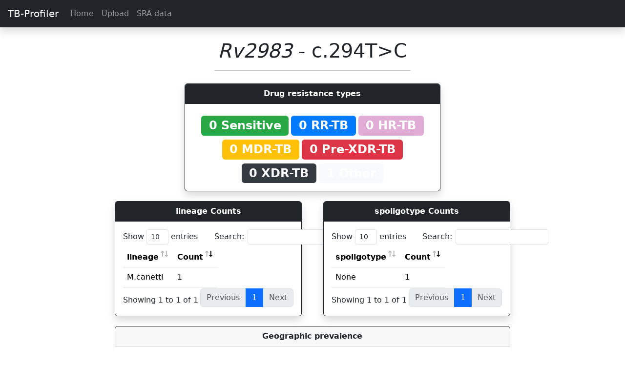

--- FILE ---
content_type: text/html; charset=utf-8
request_url: https://tbdr.lshtm.ac.uk/variants/Rv2983/c.294T%3EC
body_size: 4131
content:

<!doctype html>
<html lang="en">
  <head>
    <!-- Required meta tags -->
    <meta charset="utf-8">
    <meta name="viewport" content="width=device-width, initial-scale=1, shrink-to-fit=no">

    <!-- Bootstrap CSS -->
	<link href="https://cdn.jsdelivr.net/npm/bootstrap@5.3.2/dist/css/bootstrap.min.css" rel="stylesheet" integrity="sha384-T3c6CoIi6uLrA9TneNEoa7RxnatzjcDSCmG1MXxSR1GAsXEV/Dwwykc2MPK8M2HN" crossorigin="anonymous">
    <!-- Bootstrap JS -->
	<script src="https://cdn.jsdelivr.net/npm/bootstrap@5.3.2/dist/js/bootstrap.bundle.min.js" integrity="sha384-C6RzsynM9kWDrMNeT87bh95OGNyZPhcTNXj1NW7RuBCsyN/o0jlpcV8Qyq46cDfL" crossorigin="anonymous"></script>
	<!-- Popper JS -->
	<script src="https://cdn.jsdelivr.net/npm/@popperjs/core@2.11.8/dist/umd/popper.min.js" integrity="sha384-I7E8VVD/ismYTF4hNIPjVp/Zjvgyol6VFvRkX/vR+Vc4jQkC+hVqc2pM8ODewa9r" crossorigin="anonymous"></script>

	<!-- Boostrap icons -->
	<link rel="stylesheet" href="https://cdn.jsdelivr.net/npm/bootstrap-icons@1.11.3/font/bootstrap-icons.min.css">

	<!-- jQuery -->
	<script src="https://code.jquery.com/jquery-3.7.1.min.js"></script>

	<!-- Custom CSS -->
	<link rel="stylesheet" href="/static/style.css">

	<!-- Leaflet -->
    <link rel="stylesheet" href="https://unpkg.com/leaflet@1.6.0/dist/leaflet.css" integrity="sha512-xwE/Az9zrjBIphAcBb3F6JVqxf46+CDLwfLMHloNu6KEQCAWi6HcDUbeOfBIptF7tcCzusKFjFw2yuvEpDL9wQ==" crossorigin=""/>
    <script src="https://unpkg.com/leaflet@1.6.0/dist/leaflet.js" integrity="sha512-gZwIG9x3wUXg2hdXF6+rVkLF/0Vi9U8D2Ntg4Ga5I5BZpVkVxlJWbSQtXPSiUTtC0TjtGOmxa1AJPuV0CPthew==" crossorigin=""></script>


	<!-- Data tables  -->
	<link rel="stylesheet" type="text/css" href="https://cdn.datatables.net/v/bs4/jszip-2.5.0/dt-1.10.20/af-2.3.4/b-1.6.1/b-colvis-1.6.1/b-flash-1.6.1/b-html5-1.6.1/b-print-1.6.1/cr-1.5.2/fc-3.3.0/fh-3.1.6/kt-2.5.1/r-2.2.3/rg-1.1.1/rr-1.2.6/sc-2.0.1/sl-1.3.1/datatables.min.css"/>
	<script type="text/javascript" src="https://cdnjs.cloudflare.com/ajax/libs/pdfmake/0.1.36/pdfmake.min.js"></script>
	<script type="text/javascript" src="https://cdnjs.cloudflare.com/ajax/libs/pdfmake/0.1.36/vfs_fonts.js"></script>
	<script type="text/javascript" src="https://cdn.datatables.net/v/bs4/jszip-2.5.0/dt-1.10.20/af-2.3.4/b-1.6.1/b-colvis-1.6.1/b-flash-1.6.1/b-html5-1.6.1/b-print-1.6.1/cr-1.5.2/fc-3.3.0/fh-3.1.6/kt-2.5.1/r-2.2.3/rg-1.1.1/rr-1.2.6/sc-2.0.1/sl-1.3.1/datatables.min.js"></script>
	
	

<link rel="stylesheet" href="https://unpkg.com/leaflet@1.6.0/dist/leaflet.css" integrity="sha512-xwE/Az9zrjBIphAcBb3F6JVqxf46+CDLwfLMHloNu6KEQCAWi6HcDUbeOfBIptF7tcCzusKFjFw2yuvEpDL9wQ==" crossorigin=""/>
<script src="https://unpkg.com/leaflet@1.6.0/dist/leaflet.js" integrity="sha512-gZwIG9x3wUXg2hdXF6+rVkLF/0Vi9U8D2Ntg4Ga5I5BZpVkVxlJWbSQtXPSiUTtC0TjtGOmxa1AJPuV0CPthew==" crossorigin=""></script>

<style media="screen">
    #mapid { height: 500px; }

    .info {
        padding: 6px 8px;
        font: 14px/16px Arial, Helvetica, sans-serif;
        background: white;
        background: rgba(255,255,255,0.8);
        box-shadow: 0 0 15px rgba(0,0,0,0.2);
        border-radius: 5px;
    }
    .info h4 {
        margin: 0 0 5px;
        color: #777;
    }

    .legend {
        line-height: 18px;
        color: #555;
    }

    .legend i {
        width: 18px;
        height: 18px;
        float: left;
        margin-right: 8px;
        opacity: 0.7;
    }

</style>


    <title>TB-Profiler</title>

	<style>
		.disabled{
			pointer-events: none;
		}

	</style>
  </head>
  <body>
		<nav class="navbar  navbar-expand-lg sticky-top navbar-dark bg-dark  shadow">
			<a class="navbar-brand ps-3" href="/">TB-Profiler</a>
			<button class="navbar-toggler" type="button" data-toggle="collapse" data-target="#navbarSupportedContent" aria-controls="navbarSupportedContent" aria-expanded="false" aria-label="Toggle navigation">
				<span class="navbar-toggler-icon"></span>
			</button>

			<div class="collapse navbar-collapse" id="navbarSupportedContent">
				<ul class="navbar-nav mr-auto">
					<li class="nav-item">
						<a class="nav-link" href="/">Home</a>
					</li>
					<li class="nav-item">
						<a class="nav-link" href="/upload">Upload</a>
					</li>
					<li class="nav-item">
						<a class="nav-link" href="/sra">SRA data</a>
					</li>
					
				</ul>
			</div>
		</nav>

		<div class="container-fluid">
			
    		

<div class="row justify-content-md-center pt-4">
    <div class="col-md-4 text-center">
        <h1><i>Rv2983</i> - c.294T&gt;C</h1>
        <hr>
    </div>
</div>

<div class="row justify-content-md-center">
    <div class="col-md-8">
        
	
		
		
			
		
	
	<div class="row justify-content-md-center">
	    <div class="col-md-8">
	        <div class="card border-dark shadow">
	            <div class="card-header text-center bg-dark text-white">
	              <strong>Drug resistance types</strong>
	            </div>
	            <div class="card-body text-center">
	                
	                    <span style="font-size: 150%;background-color: #28a745;" class="badge mt-2" >
	                        0 Sensitive
						</span>
	                
	                    <span style="font-size: 150%;background-color: #007bff;" class="badge mt-2" >
	                        0 RR-TB
						</span>
	                
	                    <span style="font-size: 150%;background-color: #e0acd5;" class="badge mt-2" >
	                        0 HR-TB
						</span>
	                
	                    <span style="font-size: 150%;background-color: #ffc107;" class="badge mt-2" >
	                        0 MDR-TB
						</span>
	                
	                    <span style="font-size: 150%;background-color: #dc3545;" class="badge mt-2" >
	                        0 Pre-XDR-TB
						</span>
	                
	                    <span style="font-size: 150%;background-color: #343a40; color: #f8f9fa;" class="badge mt-2" >
	                        0 XDR-TB
						</span>
	                
	                    <span style="font-size: 150%;background-color: #f8f9fa;" class="badge mt-2" >
	                        1 Other
						</span>
	                
	            </div>
	        </div>
	    </div>
	</div>
    </div>
</div>

<div class="row justify-content-md-center">
    <div class="col-md-4">
        
	
	
		
		
			
		
	

        <div class="card border-dark shadow">
            <div class="card-header text-center bg-dark text-white">
              <strong>lineage Counts</strong>
            </div>
			<div class="card-body">
				<table class="table table-hover" id="table-1209">
					<thead>
						<tr>
							<th >lineage</th>
							<th scope="col">Count</th>
						</tr>
					</thead>
					<tbody id="resultsTable">
						
							<tr>
								<td> M.canetti </td>
								<td> 1 </td>
							</tr>
						
					</tbody>
				</table>
			</div>
        </div>

	<script type="text/javascript">
	var table = $("#table-1209").DataTable( {
		select: true,
		"scrollX": true,
		"order": [[ 1, "desc" ]]
	// dom: 'Blfrtip',
	})
	</script>
    </div>
    <div class="col-md-4">
        
	
	
		
		
			
		
	

        <div class="card border-dark shadow">
            <div class="card-header text-center bg-dark text-white">
              <strong>spoligotype Counts</strong>
            </div>
			<div class="card-body">
				<table class="table table-hover" id="table-1230">
					<thead>
						<tr>
							<th >spoligotype</th>
							<th scope="col">Count</th>
						</tr>
					</thead>
					<tbody id="resultsTable">
						
							<tr>
								<td> None </td>
								<td> 1 </td>
							</tr>
						
					</tbody>
				</table>
			</div>
        </div>

	<script type="text/javascript">
	var table = $("#table-1230").DataTable( {
		select: true,
		"scrollX": true,
		"order": [[ 1, "desc" ]]
	// dom: 'Blfrtip',
	})
	</script>
    </div>
</div>

<div class="row justify-content-md-center">
    <div class="col-md-8">
        <div class="card border-dark">
            <div class="card-header text-center">
              <strong>Geographic prevalence</strong>
            </div>
            <div class="mt-2 mb-2 text-center">
                Country level data for this variant is available for 0 isolates.
            </div>
            <div id="mapid" class="card-body">

            </div>
        </div>
    </div>
</div>

<div class="row justify-content-md-center">
    <div class="col-md-8">
        <div class="card border-dark">
            <div class="card-header text-center">
              <strong>Statisctical support</strong>
            </div>
            <div class="mt-2 ml-2 mr-2">
                
                    <div class="text-center mb-2">
                        Not enough data to calculate support.
                    </div>
                
            </div>
        </div>
    </div>
</div>

<div class="row justify-content-md-center">
    <div class="col-md-8">
        
            
	<div class="card border-dark">
		<div class="card-header text-center bg-dark text-white">
		  	Samples
		</div>
		<div class="card-body">
			<table class="table table-hover" id="table-3221">
				<thead>
					<tr>
						
							<th scope="col">ID</th>
						
							<th scope="col">Drug resistance</th>
						
							<th scope="col">Lineage</th>
						
							<th scope="col">Country iso2</th>
						
					</tr>
				</thead>
				<tbody id="resultsTable">
					
						
							<td>
								
									<a href="/results/ERR266125">ERR266125</a>
								
							</td>
						
							<td>
								
									<span style="font-size: 100%;background-color: #f8f9fa;" class="badge">Other</span>
								
							</td>
						
							<td>
								
									M.canetti
								
							</td>
						
							<td>
								
									None
								
							</td>
						
						</tr>
					
				</tbody>
			</table>
		</div>
	</div>

	<script type="text/javascript">
	var table = $("#table-3221").DataTable( {
		select: true,
		"scrollX": true,
		
	})
	</script>

        
    <div>
<div>

<script type="text/javascript">
    var geojson;

    data = {"features": [], "type": "FeatureCollection"}

    var map = L.map('mapid').setView([51.505, -0.09], 2);

    L.tileLayer('https://tile.openstreetmap.org/{z}/{x}/{y}.png', {
        attribution: 'Map tiles by <a href="http://stamen.com">Stamen Design</a>, <a href="http://creativecommons.org/licenses/by/3.0">CC BY 3.0</a> &mdash; Map data &copy; <a href="https://www.openstreetmap.org/copyright">OpenStreetMap</a> contributors',
        subdomains: 'abcd',
    	minZoom: 0,
    	maxZoom: 20,
    	ext: 'png'
    }).addTo(map);


    function getColor(d) {
        return d > 0.8 ? '#800026' :
               d > 0.6  ? '#BD0026' :
               d > 0.5  ? '#E31A1C' :
               d > 0.4  ? '#FC4E2A' :
               d > 0.3   ? '#FD8D3C' :
               d > 0.2   ? '#FEB24C' :
               d > 0.1   ? '#FED976' :
                          '#FFEDA0';
    }

    function style(feature) {
        return {
            fillColor: getColor(feature.properties.variant),
            weight: 2,
            opacity: 1,
            color: 'white',
            dashArray: '3',
            fillOpacity: 0.7
        };
    }


    function highlightFeature(e) {
        var layer = e.target;

        layer.setStyle({
            weight: 5,
            color: '#666',
            dashArray: '',
            fillOpacity: 0.7
        });

        if (!L.Browser.ie && !L.Browser.opera && !L.Browser.edge) {
            layer.bringToFront();
        }
        info.update(layer.feature.properties);
    }

    function resetHighlight(e) {
        geojson.resetStyle(e.target);
        info.update();
    }

    function onEachFeature(feature, layer) {
        layer.on({
            mouseover: highlightFeature,
            mouseout: resetHighlight,
            click: zoomToFeature
        });
    }

    function zoomToFeature(e) {
        map.fitBounds(e.target.getBounds());
    }

    geojson = L.geoJson(data, {
        style: style,
        onEachFeature: onEachFeature
    }).addTo(map);


    var info = L.control();

    info.onAdd = function (map) {
        this._div = L.DomUtil.create('div', 'info'); // create a div with a class "info"
        this.update();
        return this._div;
    };

    // method that we will use to update the control based on feature properties passed
    info.update = function (props) {
        this._div.innerHTML = '<h4>Variant Proportion</h4>' +  (props ?
            '<b>' + props.admin + '</b><br />' + Math.round( props.variant*100 ) + '% of isolates with variant'
            : 'Hover over a Country');
    };

    info.addTo(map);

    var legend = L.control({position: 'bottomright'});

    legend.onAdd = function (map) {

        var div = L.DomUtil.create('div', 'info legend'),
            grades = [0, .10, .20, .30, .40, .50, .60, .80],
            labels = [];

        // loop through our density intervals and generate a label with a colored square for each interval
        for (var i = 0; i < grades.length; i++) {
            div.innerHTML +=
                '<i style="background:' + getColor(grades[i] + 0.05) + '"></i> ' +
                grades[i] + (grades[i + 1] ? '&ndash;' + grades[i + 1] + '<br>' : '+');
        }

        return div;
    };

    legend.addTo(map);

</script>


		</div>
		<hr>
	    <!-- Optional JavaScript -->
	    <!-- jQuery first, then Popper.js, then Bootstrap JS -->
		<!-- 100% privacy friendly analytics -->
		<script async defer src="https://scripts.simpleanalyticscdn.com/latest.js"></script>
		<noscript><img src="https://queue.simpleanalyticscdn.com/noscript.gif" alt="" referrerpolicy="no-referrer-when-downgrade" /></noscript>
		<script>
			const tooltipTriggerList = document.querySelectorAll('[data-bs-toggle="tooltip"]')
			const tooltipList = [...tooltipTriggerList].map(tooltipTriggerEl => new bootstrap.Tooltip(tooltipTriggerEl))

		</script>
  </body>
</html>